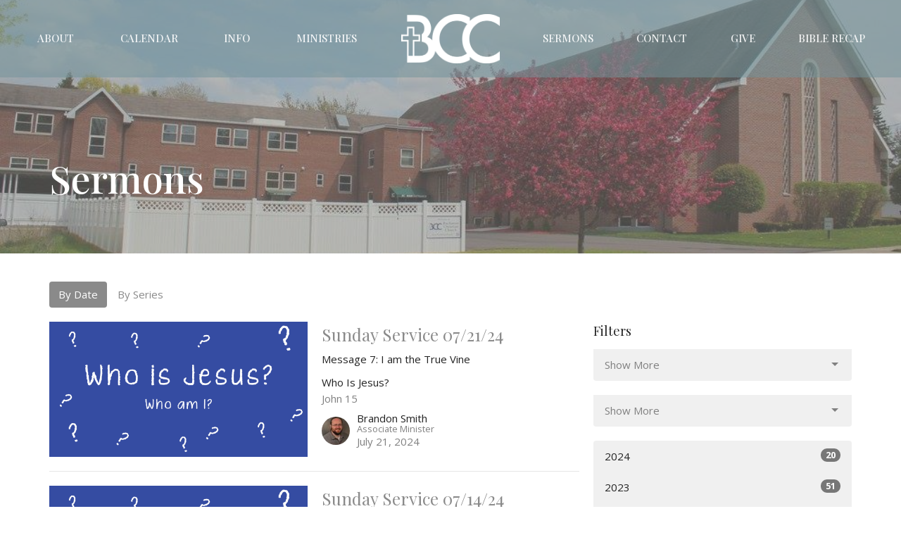

--- FILE ---
content_type: text/html; charset=utf-8
request_url: https://buchanan.church/podcasts/media?speaker=7
body_size: 43514
content:
<!DOCTYPE html>
<html lang="en">
  <head>
  <meta charset="UTF-8">
  <meta content="IE=edge,chrome=1" http-equiv="X-UA-Compatible"/>
  <meta content="width=device-width, initial-scale=1.0" name="viewport"/>
  <meta content="Buchanan Christian Church" name="author"/>
  <title>
    Sermons | Buchanan Christian Church
  </title>
  
  
    <meta name="robots" content="index,follow" />
  
  
  <link href="https://dq5pwpg1q8ru0.cloudfront.net/2022/12/07/13/59/31/bd9f3be6-48a1-4324-a4b6-8dd6232be443/tithely.png" rel="shortcut icon" type="image/x-icon" />
  <meta name="csrf-param" content="authenticity_token" />
<meta name="csrf-token" content="8dndgF91CKXpP92vM0Nta8lnvHtaYJA+zSZTT6x5mTrpQCxwuBDWHg/qoRXDe+PjT4Uzm8KJHwAMm5+ejUQQcA==" />

  <link rel="preconnect" href="https://fonts.gstatic.com/" crossorigin>
  <link rel="preload" href="/fonts/fontawesome/webfont.woff?v=3.2.1" as="font" type="font/woff" crossorigin>

  <link rel="stylesheet" media="all" href="/themes/stylesheet.css?timestamp=2026-01-18+17%3A25%3A54+-0500" />
  <link rel="stylesheet" media="print" href="https://dq5pwpg1q8ru0.cloudfront.net/assets/print-c1b49d74baf454d41a08041bb7881e34979fe0b297fba593578d70ec8cc515fd.css" />

	<link href="https://fonts.googleapis.com/css?family=Playfair+Display:regular,500,600,700,800,900,italic,500italic,600italic,700italic,800italic,900italic|Open+Sans:300,300italic,regular,italic,600,600italic,700,700italic,800,800italic&amp;display=swap" rel="stylesheet" type="text/css" async="async" />
  

  <script src="https://dq5pwpg1q8ru0.cloudfront.net/assets/application-baedfe927b756976bd996cb2c71963c5d82c94e444650affbb4162574b24b761.js"></script>
  <script src="https://dq5pwpg1q8ru0.cloudfront.net/packs/js/application-48235911dc1b5b550236.js"></script>
  <script src="https://cdnjs.cloudflare.com/ajax/libs/handlebars.js/4.7.7/handlebars.min.js" defer="defer"></script>


  <!--[if lt IE 9]>
  <script src="https://dq5pwpg1q8ru0.cloudfront.net/javascripts/html5shiv.js"></script>
  <script src="https://dq5pwpg1q8ru0.cloudfront.net/javascripts/respond.min.js"></script>
  <![endif]-->



      <!-- Global site tag (gtag.js) - Google Analytics -->
      <script async src="https://www.googletagmanager.com/gtag/js?id=G-JN723EYX0R"></script>
      <script>
        window.dataLayer = window.dataLayer || [];
        function gtag(){dataLayer.push(arguments);}
        gtag('js', new Date());

        gtag('config', 'G-JN723EYX0R');
      </script>

  


</head>

  <body class="body_sermons_index body_media_page   sermons-index   relative d-flex flex-column">
      <div class="d-flex ">
        <div class="site-content-container">
    

  <div class="system">
  </div>

  <div id="top-menus-container">
    <div id="top-menus">
  <div id="alert-container">
  </div>


  <div class="js-menus pos pos-t-0 pos-l-0 w-100 z-index-1 js-main-menu-opaque  bg-none z-index-navbar">
    
    <div id="main-menu-container">
      
<nav id="main_menu" class="relative main-menu-newbury bg-primary bg-none p-2 p-md-3">
  <div class="bg-primary pos pos-cover js-main-menu-background-opacity" style="opacity:0.53;"></div>
  <div class="relative d-flex d-block hidden-lg justify-content-center w-100">
    
      
      <a class="main-menu-logo main-menu-newbury-logo my-auto flex-shrink-0" href="/">
        <img alt="Buchanan Christian Church" class="logo-size-default" src="https://dq5pwpg1q8ru0.cloudfront.net/2023/01/12/07/35/37/6fb83c5b-3eb7-4f39-9f25-a9842892c669/BCC%20logo%20white.png" />
</a>



      <button type="button" class="btn bg-none p-1 border-0 pos pos-r-0 pos-middle collapsed pr-0" data-toggle="collapse" data-target="#main_menu_collapse" aria-expanded="false">
    <span class="sr-only">Toggle navigation</span>
    <span class="svg-link">
      <svg xmlns="http://www.w3.org/2000/svg" height="24" viewBox="0 0 24 24" width="24">
    <path d="M0 0h24v24H0z" fill="none"></path>
    <path d="M3 18h18v-2H3v2zm0-5h18v-2H3v2zm0-7v2h18V6H3z"></path>
</svg>
 Menu
    </span>
  </button>

  </div>

  <div class="collapse main-menu-collapse-lg text-center" id="main_menu_collapse">


        <ul class="main-menu-list main-menu-newbury-list ">
            
  <li class="menu-item hover-underline-left">
      <a class="menu-link " href="/about">About</a>
  </li>


            
  <li class="menu-item hover-underline-left">
      <a class="menu-link " href="/calendar">Calendar</a>
  </li>


            
  <li class="menu-item hover-underline-left">
      <a class="menu-link " href="/pages/information-announcements">Info</a>
  </li>


            
  <li class="menu-item hover-underline-left">
      <a class="menu-link " href="/ministries">Ministries</a>
  </li>


        </ul>
        <div class="main-menu-elkhorn-logo-container  hidden-xs hidden-sm hidden-md px-4">
          
      
      <a class="main-menu-logo main-menu-newbury-logo " href="/">
        <img alt="Buchanan Christian Church" class="logo-size-default" src="https://dq5pwpg1q8ru0.cloudfront.net/2023/01/12/07/35/37/6fb83c5b-3eb7-4f39-9f25-a9842892c669/BCC%20logo%20white.png" />
</a>


        </div>
        <ul class="main-menu-list main-menu-newbury-list ">
            
  <li class="menu-item hover-underline-left">
      <a class="menu-link " href="/live">Sermons</a>
  </li>


            
  <li class="menu-item hover-underline-left">
      <a class="menu-link " href="/contact">Contact</a>
  </li>


            
  <li class="menu-item hover-underline-left">
      <a class="menu-link " href="/give">Give</a>
  </li>


            
  <li class="menu-item hover-underline-left">
      <a class="menu-link " href="/pages/bible-recap">Bible Recap</a>
  </li>


        </ul>
  </div>
</nav>

    </div>
  </div>
</div>

  </div>

  <div id="header-container" class="relative">
    <div id="header" class="header-goodsoil relative  d-flex py-3 py-md-5 bg-cover bg-none logo-offset-default bg-secondary" style="background-image:url(&#39;https://dq5pwpg1q8ru0.cloudfront.net/2023/02/03/07/19/22/96471d09-a4bb-48cb-b503-5379a824100a/272568260_304660188366867_5988636886268962366_n.jpg&#39;); background-position: center; min-height: 50vh;">
  
  

<div id="page-header-overlay" class="bg-secondary pos pos-cover" style="opacity:0.5;" data-header-opacity="0.5"></div>

    <div class="container relative d-flex flex-column mt-5">
      
      <div class="my-auto">
        <div class="d-md-flex ">
          <div>
            <div class="relative d-inline-block break-word">
              <h1 class="header-heading ">
                    Sermons
              </h1>
            </div>
          </div>
          <div class="d-flex ml-md-auto">
            <div class="row">
              <div class="col-xs-12">
                
              </div>
              <div class="col-xs-12">
                

              </div>
            </div>
          </div>
        </div>
      </div>
      
    </div>
  
  
  <!--<div class="pos pos-b-1 pos-l-1">
    <button class="js-play-video-button p-2 bg-none border-0 d-none" style="opacity: 0.5;">
    </button>
    <button class="js-pause-video-button p-2 bg-none border-0 d-none" style="opacity: 0.5;">
    </button>
    <div class="js-loading-video-button">
      <div class="d-flex p-2" style="opacity: 0.5;">
      </div>
    </div>
  </div>-->

</div>


  </div>

  <main role="main" class="content flex-grow-1 Sermons media_page clearfix m-0 p-0">
    <link rel="alternate" type="application/rss+xml" title="RSS" href="https://buchanan.church/podcasts/media" />




  

<div>
    <div id="top-blocks-wrapper">
      
    </div>

    <div id="page_content" class="relative my-5">
      <div class="container">
        

  <ul class="nav nav-pills mb-3">
    <li class="active">
      <a href="/podcasts/media">
         By Date
</a>    </li>
    <li class="">
      <a href="/podcasts/media/series">
         By Series
</a>    </li>
  </ul>

  <div id="media_anchor" class="row">
    <div class="col-sm-8">
      <div class="relative mb-3 border-bottom pb-3">
  <a class="row d-sm-flex" href="/media/2024-07-21-sunday-service-07-21-24">
      <div class="col-sm-6">

          <img alt="Sunday Service 07/21/24" loading="lazy" src="https://dq5pwpg1q8ru0.cloudfront.net/2024/08/11/14/43/27/0d80a8f3-6736-4b70-a55c-e6599b3ee444/title.png" />
      </div>

    <div class="d-flex flex-column col-sm-6">

      <h2 class="h3 mt-0 mb-1" title="Sunday Service 07/21/24">Sunday Service 07/21/24</h2>
         <div class="text-body mb-2">Message 7: I am the True Vine</div>
        <div class="text-body">Who Is Jesus?</div>

        <div class="text-muted">John 15</div>

          <div class="d-flex flex-column mt-auto mb-2">
        <div class="d-flex align-items-center">
    <img alt="Brandon Smith" width="40" height="40" class="pull-left mr-2 rounded-circle" loading="lazy" src="https://dq5pwpg1q8ru0.cloudfront.net/2023/02/27/07/06/49/40193baf-50ab-4b93-806a-56ce84c61d56/image_50430465.JPG" />
  <div>
      <div class="text-body line-height-2">Brandon Smith</div>
        <div class="small text-muted line-height-2">Associate Minister</div>
    <div class="text-muted">July 21, 2024</div>
  </div>
</div>


      </div>
    </div>
</a>
</div>
<div class="relative mb-3 border-bottom pb-3">
  <a class="row d-sm-flex" href="/media/2024-07-14-sunday-service-07-14-24">
      <div class="col-sm-6">

          <img alt="Sunday Service 07/14/24" loading="lazy" src="https://dq5pwpg1q8ru0.cloudfront.net/2024/07/17/13/33/51/64e76803-0c60-44bd-8dea-03a3ac43b568/title.png" />
      </div>

    <div class="d-flex flex-column col-sm-6">

      <h2 class="h3 mt-0 mb-1" title="Sunday Service 07/14/24">Sunday Service 07/14/24</h2>
         <div class="text-body mb-2">Message 6: I am the Way / Truth</div>
        <div class="text-body">Who Is Jesus?</div>


          <div class="d-flex flex-column mt-auto mb-2">
        <div class="d-flex align-items-center">
    <img alt="Brandon Smith" width="40" height="40" class="pull-left mr-2 rounded-circle" loading="lazy" src="https://dq5pwpg1q8ru0.cloudfront.net/2023/02/27/07/06/49/40193baf-50ab-4b93-806a-56ce84c61d56/image_50430465.JPG" />
  <div>
      <div class="text-body line-height-2">Brandon Smith</div>
        <div class="small text-muted line-height-2">Associate Minister</div>
    <div class="text-muted">July 14, 2024</div>
  </div>
</div>


          <svg xmlns="http://www.w3.org/2000/svg" width="24" height="24" viewBox="0 0 24 24" class="ml-auto text-muted">
    <path d="M18 3v2h-2V3H8v2H6V3H4v18h2v-2h2v2h8v-2h2v2h2V3h-2zM8 17H6v-2h2v2zm0-4H6v-2h2v2zm0-4H6V7h2v2zm10 8h-2v-2h2v2zm0-4h-2v-2h2v2zm0-4h-2V7h2v2z"></path>
    <path d="M0 0h24v24H0z" fill="none"></path>
</svg>

      </div>
    </div>
</a>
</div>
<div class="relative mb-3 border-bottom pb-3">
  <a class="row d-sm-flex" href="/media/2024-07-07-sunday-service-07-07-24">
      <div class="col-sm-6">

          <img alt="Sunday Service 07/07/24" loading="lazy" src="https://dq5pwpg1q8ru0.cloudfront.net/2024/07/17/13/32/41/11834373-16ae-49f4-aaab-043cd363a309/title.png" />
      </div>

    <div class="d-flex flex-column col-sm-6">

      <h2 class="h3 mt-0 mb-1" title="Sunday Service 07/07/24">Sunday Service 07/07/24</h2>
         <div class="text-body mb-2">Message 5: I am the Resurrection / Life</div>
        <div class="text-body">Who Is Jesus?</div>


          <div class="d-flex flex-column mt-auto mb-2">
        <div class="d-flex align-items-center">
    <img alt="Brandon Smith" width="40" height="40" class="pull-left mr-2 rounded-circle" loading="lazy" src="https://dq5pwpg1q8ru0.cloudfront.net/2023/02/27/07/06/49/40193baf-50ab-4b93-806a-56ce84c61d56/image_50430465.JPG" />
  <div>
      <div class="text-body line-height-2">Brandon Smith</div>
        <div class="small text-muted line-height-2">Associate Minister</div>
    <div class="text-muted">July  7, 2024</div>
  </div>
</div>


          <svg xmlns="http://www.w3.org/2000/svg" width="24" height="24" viewBox="0 0 24 24" class="ml-auto text-muted">
    <path d="M18 3v2h-2V3H8v2H6V3H4v18h2v-2h2v2h8v-2h2v2h2V3h-2zM8 17H6v-2h2v2zm0-4H6v-2h2v2zm0-4H6V7h2v2zm10 8h-2v-2h2v2zm0-4h-2v-2h2v2zm0-4h-2V7h2v2z"></path>
    <path d="M0 0h24v24H0z" fill="none"></path>
</svg>

      </div>
    </div>
</a>
</div>
<div class="relative mb-3 border-bottom pb-3">
  <a class="row d-sm-flex" href="/media/2024-06-30-sunday-service-06-30-24">
      <div class="col-sm-6">

          <img alt="Sunday Service 06/30/24" loading="lazy" src="https://dq5pwpg1q8ru0.cloudfront.net/2024/07/17/13/31/26/0c3a567b-c623-480b-a920-2d576132cfd2/title.png" />
      </div>

    <div class="d-flex flex-column col-sm-6">

      <h2 class="h3 mt-0 mb-1" title="Sunday Service 06/30/24">Sunday Service 06/30/24</h2>
         <div class="text-body mb-2">Message 4: I am the Good Shepherd / Door</div>
        <div class="text-body">Who Is Jesus?</div>


          <div class="d-flex flex-column mt-auto mb-2">
        <div class="d-flex align-items-center">
    <img alt="Brandon Smith" width="40" height="40" class="pull-left mr-2 rounded-circle" loading="lazy" src="https://dq5pwpg1q8ru0.cloudfront.net/2023/02/27/07/06/49/40193baf-50ab-4b93-806a-56ce84c61d56/image_50430465.JPG" />
  <div>
      <div class="text-body line-height-2">Brandon Smith</div>
        <div class="small text-muted line-height-2">Associate Minister</div>
    <div class="text-muted">June 30, 2024</div>
  </div>
</div>


          <svg xmlns="http://www.w3.org/2000/svg" width="24" height="24" viewBox="0 0 24 24" class="ml-auto text-muted">
    <path d="M18 3v2h-2V3H8v2H6V3H4v18h2v-2h2v2h8v-2h2v2h2V3h-2zM8 17H6v-2h2v2zm0-4H6v-2h2v2zm0-4H6V7h2v2zm10 8h-2v-2h2v2zm0-4h-2v-2h2v2zm0-4h-2V7h2v2z"></path>
    <path d="M0 0h24v24H0z" fill="none"></path>
</svg>

      </div>
    </div>
</a>
</div>
<div class="relative mb-3 border-bottom pb-3">
  <a class="row d-sm-flex" href="/media/2024-06-23-sunday-service-06-23-24">
      <div class="col-sm-6">

          <img alt="Sunday Service 06/23/24" loading="lazy" src="https://dq5pwpg1q8ru0.cloudfront.net/2024/07/17/13/29/50/f8c7b719-7d6c-4e7f-bcf5-fbe7dfc562fc/title.png" />
      </div>

    <div class="d-flex flex-column col-sm-6">

      <h2 class="h3 mt-0 mb-1" title="Sunday Service 06/23/24">Sunday Service 06/23/24</h2>
         <div class="text-body mb-2">Message 3: I am the Light of the World</div>
        <div class="text-body">Who Is Jesus?</div>


          <div class="d-flex flex-column mt-auto mb-2">
        <div class="d-flex align-items-center">
    <img alt="Brandon Smith" width="40" height="40" class="pull-left mr-2 rounded-circle" loading="lazy" src="https://dq5pwpg1q8ru0.cloudfront.net/2023/02/27/07/06/49/40193baf-50ab-4b93-806a-56ce84c61d56/image_50430465.JPG" />
  <div>
      <div class="text-body line-height-2">Brandon Smith</div>
        <div class="small text-muted line-height-2">Associate Minister</div>
    <div class="text-muted">June 23, 2024</div>
  </div>
</div>


          <svg xmlns="http://www.w3.org/2000/svg" width="24" height="24" viewBox="0 0 24 24" class="ml-auto text-muted">
    <path d="M18 3v2h-2V3H8v2H6V3H4v18h2v-2h2v2h8v-2h2v2h2V3h-2zM8 17H6v-2h2v2zm0-4H6v-2h2v2zm0-4H6V7h2v2zm10 8h-2v-2h2v2zm0-4h-2v-2h2v2zm0-4h-2V7h2v2z"></path>
    <path d="M0 0h24v24H0z" fill="none"></path>
</svg>

      </div>
    </div>
</a>
</div>
<div class="relative mb-3 border-bottom pb-3">
  <a class="row d-sm-flex" href="/media/2024-06-09-sunday-service-06-09-24">
      <div class="col-sm-6">

          <img alt="Sunday Service 06/09/24" loading="lazy" src="https://dq5pwpg1q8ru0.cloudfront.net/2024/06/11/15/12/08/b299c8cb-c376-419f-9704-0fbcc2eb130c/title.png" />
      </div>

    <div class="d-flex flex-column col-sm-6">

      <h2 class="h3 mt-0 mb-1" title="Sunday Service 06/09/24">Sunday Service 06/09/24</h2>
         <div class="text-body mb-2">Message 2: I am the Bread of Life</div>
        <div class="text-body">Who Is Jesus?</div>

        <div class="text-muted">John 6</div>

          <div class="d-flex flex-column mt-auto mb-2">
        <div class="d-flex align-items-center">
    <img alt="Brandon Smith" width="40" height="40" class="pull-left mr-2 rounded-circle" loading="lazy" src="https://dq5pwpg1q8ru0.cloudfront.net/2023/02/27/07/06/49/40193baf-50ab-4b93-806a-56ce84c61d56/image_50430465.JPG" />
  <div>
      <div class="text-body line-height-2">Brandon Smith</div>
        <div class="small text-muted line-height-2">Associate Minister</div>
    <div class="text-muted">June  9, 2024</div>
  </div>
</div>


          <svg xmlns="http://www.w3.org/2000/svg" width="24" height="24" viewBox="0 0 24 24" class="ml-auto text-muted">
    <path d="M18 3v2h-2V3H8v2H6V3H4v18h2v-2h2v2h8v-2h2v2h2V3h-2zM8 17H6v-2h2v2zm0-4H6v-2h2v2zm0-4H6V7h2v2zm10 8h-2v-2h2v2zm0-4h-2v-2h2v2zm0-4h-2V7h2v2z"></path>
    <path d="M0 0h24v24H0z" fill="none"></path>
</svg>

      </div>
    </div>
</a>
</div>
<div class="relative mb-3 border-bottom pb-3">
  <a class="row d-sm-flex" href="/media/2024-06-02-sunday-service-06-02-24">
      <div class="col-sm-6">

          <img alt="Sunday Service 06/02/24" loading="lazy" src="https://dq5pwpg1q8ru0.cloudfront.net/2024/06/11/15/12/25/ac118713-435f-4f20-88dd-0b2c1b4e80cc/title.png" />
      </div>

    <div class="d-flex flex-column col-sm-6">

      <h2 class="h3 mt-0 mb-1" title="Sunday Service 06/02/24">Sunday Service 06/02/24</h2>
         <div class="text-body mb-2">Message 1: Jesus is I AM</div>
        <div class="text-body">Who Is Jesus?</div>

        <div class="text-muted">John 8</div>

          <div class="d-flex flex-column mt-auto mb-2">
        <div class="d-flex align-items-center">
    <img alt="Brandon Smith" width="40" height="40" class="pull-left mr-2 rounded-circle" loading="lazy" src="https://dq5pwpg1q8ru0.cloudfront.net/2023/02/27/07/06/49/40193baf-50ab-4b93-806a-56ce84c61d56/image_50430465.JPG" />
  <div>
      <div class="text-body line-height-2">Brandon Smith</div>
        <div class="small text-muted line-height-2">Associate Minister</div>
    <div class="text-muted">June  2, 2024</div>
  </div>
</div>


          <svg xmlns="http://www.w3.org/2000/svg" width="24" height="24" viewBox="0 0 24 24" class="ml-auto text-muted">
    <path d="M18 3v2h-2V3H8v2H6V3H4v18h2v-2h2v2h8v-2h2v2h2V3h-2zM8 17H6v-2h2v2zm0-4H6v-2h2v2zm0-4H6V7h2v2zm10 8h-2v-2h2v2zm0-4h-2v-2h2v2zm0-4h-2V7h2v2z"></path>
    <path d="M0 0h24v24H0z" fill="none"></path>
</svg>

      </div>
    </div>
</a>
</div>
<div class="relative mb-3 border-bottom pb-3">
  <a class="row d-sm-flex" href="/media/2023-11-19-sunday-service-11-19-23">
      <div class="col-sm-6">

          <img alt="Sunday Service 11/19/23" loading="lazy" src="https://dq5pwpg1q8ru0.cloudfront.net/2023/11/28/14/02/53/8626e9a5-dd8c-4cc4-9cdc-f08b64f25ef3/272520143_304660185033534_192278991339180770_n.png" />
      </div>

    <div class="d-flex flex-column col-sm-6">

      <h2 class="h3 mt-0 mb-1" title="Sunday Service 11/19/23">Sunday Service 11/19/23</h2>
         <div class="text-body mb-2">Live</div>

        <div class="text-muted">Philippians 1:21-27</div>

          <div class="d-flex flex-column mt-auto mb-2">
        <div class="d-flex align-items-center">
    <img alt="Brandon Smith" width="40" height="40" class="pull-left mr-2 rounded-circle" loading="lazy" src="https://dq5pwpg1q8ru0.cloudfront.net/2023/02/27/07/06/49/40193baf-50ab-4b93-806a-56ce84c61d56/image_50430465.JPG" />
  <div>
      <div class="text-body line-height-2">Brandon Smith</div>
        <div class="small text-muted line-height-2">Associate Minister</div>
    <div class="text-muted">November 19, 2023</div>
  </div>
</div>


          <svg xmlns="http://www.w3.org/2000/svg" width="24" height="24" viewBox="0 0 24 24" class="ml-auto text-muted">
    <path d="M18 3v2h-2V3H8v2H6V3H4v18h2v-2h2v2h8v-2h2v2h2V3h-2zM8 17H6v-2h2v2zm0-4H6v-2h2v2zm0-4H6V7h2v2zm10 8h-2v-2h2v2zm0-4h-2v-2h2v2zm0-4h-2V7h2v2z"></path>
    <path d="M0 0h24v24H0z" fill="none"></path>
</svg>

      </div>
    </div>
</a>
</div>
<div class="relative mb-3 border-bottom pb-3">
  <a class="row d-sm-flex" href="/media/2023-10-22-sunday-service-10-22-23">
      <div class="col-sm-6">

          <img alt="Sunday Service 10/22/23" loading="lazy" src="https://dq5pwpg1q8ru0.cloudfront.net/2023/11/28/13/56/02/381a6bda-2b32-461f-b2e2-e347551db00f/272520143_304660185033534_192278991339180770_n.png" />
      </div>

    <div class="d-flex flex-column col-sm-6">

      <h2 class="h3 mt-0 mb-1" title="Sunday Service 10/22/23">Sunday Service 10/22/23</h2>
         <div class="text-body mb-2">The Blind Leading the Blind</div>

        <div class="text-muted">John 9</div>

          <div class="d-flex flex-column mt-auto mb-2">
        <div class="d-flex align-items-center">
    <img alt="Brandon Smith" width="40" height="40" class="pull-left mr-2 rounded-circle" loading="lazy" src="https://dq5pwpg1q8ru0.cloudfront.net/2023/02/27/07/06/49/40193baf-50ab-4b93-806a-56ce84c61d56/image_50430465.JPG" />
  <div>
      <div class="text-body line-height-2">Brandon Smith</div>
        <div class="small text-muted line-height-2">Associate Minister</div>
    <div class="text-muted">October 22, 2023</div>
  </div>
</div>


          <svg xmlns="http://www.w3.org/2000/svg" width="24" height="24" viewBox="0 0 24 24" class="ml-auto text-muted">
    <path d="M18 3v2h-2V3H8v2H6V3H4v18h2v-2h2v2h8v-2h2v2h2V3h-2zM8 17H6v-2h2v2zm0-4H6v-2h2v2zm0-4H6V7h2v2zm10 8h-2v-2h2v2zm0-4h-2v-2h2v2zm0-4h-2V7h2v2z"></path>
    <path d="M0 0h24v24H0z" fill="none"></path>
</svg>

      </div>
    </div>
</a>
</div>
<div class="relative mb-3 border-bottom pb-3">
  <a class="row d-sm-flex" href="/media/2023-08-06-sunday-service-08-06-23">
      <div class="col-sm-6">

          <img alt="Sunday Service 08/06/23" loading="lazy" src="https://dq5pwpg1q8ru0.cloudfront.net/2023/09/14/10/40/40/684e2bc0-fae6-49fd-bfa3-3e690b2e023c/Logo%20Secondary.jpg" />
      </div>

    <div class="d-flex flex-column col-sm-6">

      <h2 class="h3 mt-0 mb-1" title="Sunday Service 08/06/23">Sunday Service 08/06/23</h2>
         <div class="text-body mb-2">VBS Sunday - Hero Hotline</div>

        <div class="text-muted">Luke 5, John 1, and Matthew 28</div>

          <div class="d-flex flex-column mt-auto mb-2">
        <div class="d-flex align-items-center">
    <img alt="Brandon Smith" width="40" height="40" class="pull-left mr-2 rounded-circle" loading="lazy" src="https://dq5pwpg1q8ru0.cloudfront.net/2023/02/27/07/06/49/40193baf-50ab-4b93-806a-56ce84c61d56/image_50430465.JPG" />
  <div>
      <div class="text-body line-height-2">Brandon Smith</div>
        <div class="small text-muted line-height-2">Associate Minister</div>
    <div class="text-muted">August  6, 2023</div>
  </div>
</div>


          <svg xmlns="http://www.w3.org/2000/svg" width="24" height="24" viewBox="0 0 24 24" class="ml-auto text-muted">
    <path d="M18 3v2h-2V3H8v2H6V3H4v18h2v-2h2v2h8v-2h2v2h2V3h-2zM8 17H6v-2h2v2zm0-4H6v-2h2v2zm0-4H6V7h2v2zm10 8h-2v-2h2v2zm0-4h-2v-2h2v2zm0-4h-2V7h2v2z"></path>
    <path d="M0 0h24v24H0z" fill="none"></path>
</svg>

      </div>
    </div>
</a>
</div>


        <div role="navigation" aria-label="Pagination" class="pagination"><ul class="pagination"><li class="prev previous_page disabled"><a href="#">←</a></li> <li class="active"><a href="/podcasts/media?page=1&amp;speaker=7#media_anchor">1</a></li> <li><a rel="next" href="/podcasts/media?page=2&amp;speaker=7#media_anchor">2</a></li> <li class="next next_page "><a rel="next" href="/podcasts/media?page=2&amp;speaker=7#media_anchor">→</a></li></ul></div>
    </div>

    <div class="col-sm-4 media-sidebar">
      

  <div class="sidebar-sermons-series">
    <h2 class="mt-0 h4">Filters</h2>
    <div class="list-group">
        <div id='earlier-series' class="collapse list-group">
            <a class=" list-group-item" href="/podcasts/media/series/who-is-jesus">
              Who Is Jesus?
</a>            <a class=" list-group-item" href="/podcasts/media/series/sojourners-and-exiles-following-jesus-through-1st-peter">
              Sojourners and Exiles - Followin...
</a>            <a class=" list-group-item" href="/podcasts/media/series/glorymakers">
              GloryMakers
</a>            <a class=" list-group-item" href="/podcasts/media/series/easter">
              Easter
</a>            <a class=" list-group-item" href="/podcasts/media/series/jesus-and-the-christmas-carols">
              Jesus and the Christmas Carols
</a>            <a class=" list-group-item" href="/podcasts/media/series/1-thessalonians">
              1 Thessalonians
</a>            <a class=" list-group-item" href="/podcasts/media/series/psalm-27">
              Psalm 27
</a>            <a class=" list-group-item" href="/podcasts/media/series/beyond-the-walls">
              Beyond the Walls
</a>            <a class=" list-group-item" href="/podcasts/media/series/why-believe">
              Why Believe?
</a>            <a class=" list-group-item" href="/podcasts/media/series/knowing-god-through-isaiah">
              Knowing God Through Isaiah
</a>            <a class=" list-group-item" href="/podcasts/media/series/we-believe">
              We Believe
</a>            <a class=" list-group-item" href="/podcasts/media/series/generation-to-generation">
              Generation to Generation
</a>            <a class=" list-group-item" href="/podcasts/media/series/our-spirit-empowered-kingdom-ministry">
              Our Spirit-Empowered Kingdom Min...
</a>            <a class=" list-group-item" href="/podcasts/media/series/jesus-spirit-empowered-kingdom-ministry">
              Jesus&#39; Spirit-Empowered Kingdom ...
</a>            <a class=" list-group-item" href="/podcasts/media/series/advent-2022">
              Advent 2022
</a>            <a class=" list-group-item" href="/podcasts/media/series/psalm-119-a-spirituality-of-the-word-of-god">
              Psalm 119 - A Spirituality of th...
</a>        </div>
        <a class="js-view-all-toggle list-group-item" data-toggle="collapse" href="#earlier-series">
          <div class="js-show-more d-flex align-items-center text-muted">
            Show More <svg xmlns="http://www.w3.org/2000/svg" height="20" viewBox="0 0 20 20" width="20" class="inline-svg ml-auto">
    <path d="M7 7l5 5 5-5z"></path>
    <path d="M0 0h20v20H0z" fill="none"></path>
</svg>

          </div>
          <div class="js-show-less d-flex align-items-center text-muted" style="display: none;">
            Show Less <svg xmlns="http://www.w3.org/2000/svg" height="20" viewBox="0 0 20 20" width="20" class="inline-svg ml-auto rotate-180">
    <path d="M7 7l5 5 5-5z"></path>
    <path d="M0 0h20v20H0z" fill="none"></path>
</svg>

          </div>
</a>    </div>
  </div>

  <div class="sidebar-sermons-speakers">
    <div class="list-group">
        <div id='earlier-speakers' class="collapse list-group">
            <a class=" list-group-item" href="/podcasts/media?speaker=8">
              Nathan Babcock
              <span class="badge">51</span>
</a>            <a class="active list-group-item" href="/podcasts/media?speaker=7">
              Brandon Smith
              <span class="badge">13</span>
</a>            <a class=" list-group-item" href="/podcasts/media?speaker=0">
              Guest Speaker
              <span class="badge">11</span>
</a>        </div>
        <a class="js-view-all-toggle list-group-item" data-toggle="collapse" href="#earlier-speakers">
          <div class="js-show-more d-flex align-items-center text-muted">
            Show More <svg xmlns="http://www.w3.org/2000/svg" height="20" viewBox="0 0 20 20" width="20" class="inline-svg ml-auto">
    <path d="M7 7l5 5 5-5z"></path>
    <path d="M0 0h20v20H0z" fill="none"></path>
</svg>

          </div>
          <div class="js-show-less d-flex align-items-center text-muted" style="display: none;">
            Show Less <svg xmlns="http://www.w3.org/2000/svg" height="20" viewBox="0 0 20 20" width="20" class="inline-svg ml-auto rotate-180">
    <path d="M7 7l5 5 5-5z"></path>
    <path d="M0 0h20v20H0z" fill="none"></path>
</svg>

          </div>
</a>    </div>
  </div>

  <div class="sidebar-sermons-date">
    <div class="list-group" id='by-year'>
        <a data-parent="#by-year" data-toggle="collapse" class="list-group-item" href="#year2024">
          2024
          <span class="badge">20</span>
</a>        <div id="year2024" class="collapse list-group">
            <a class="list-group-item" href="/podcasts/media?month=Jan&amp;year=2024">
              Jan
              <span class="badge">1</span>
</a>            <a class="list-group-item" href="/podcasts/media?month=Mar&amp;year=2024">
              Mar
              <span class="badge">1</span>
</a>            <a class="list-group-item" href="/podcasts/media?month=Apr&amp;year=2024">
              Apr
              <span class="badge">4</span>
</a>            <a class="list-group-item" href="/podcasts/media?month=May&amp;year=2024">
              May
              <span class="badge">3</span>
</a>            <a class="list-group-item" href="/podcasts/media?month=Jun&amp;year=2024">
              Jun
              <span class="badge">5</span>
</a>            <a class="list-group-item" href="/podcasts/media?month=Jul&amp;year=2024">
              Jul
              <span class="badge">4</span>
</a>            <a class="list-group-item" href="/podcasts/media?month=Aug&amp;year=2024">
              Aug
              <span class="badge">2</span>
</a></div>        <a data-parent="#by-year" data-toggle="collapse" class="list-group-item" href="#year2023">
          2023
          <span class="badge">51</span>
</a>        <div id="year2023" class="collapse list-group">
            <a class="list-group-item" href="/podcasts/media?month=Jan&amp;year=2023">
              Jan
              <span class="badge">5</span>
</a>            <a class="list-group-item" href="/podcasts/media?month=Feb&amp;year=2023">
              Feb
              <span class="badge">4</span>
</a>            <a class="list-group-item" href="/podcasts/media?month=Mar&amp;year=2023">
              Mar
              <span class="badge">4</span>
</a>            <a class="list-group-item" href="/podcasts/media?month=Apr&amp;year=2023">
              Apr
              <span class="badge">5</span>
</a>            <a class="list-group-item" href="/podcasts/media?month=May&amp;year=2023">
              May
              <span class="badge">3</span>
</a>            <a class="list-group-item" href="/podcasts/media?month=Jun&amp;year=2023">
              Jun
              <span class="badge">4</span>
</a>            <a class="list-group-item" href="/podcasts/media?month=Jul&amp;year=2023">
              Jul
              <span class="badge">5</span>
</a>            <a class="list-group-item" href="/podcasts/media?month=Aug&amp;year=2023">
              Aug
              <span class="badge">4</span>
</a>            <a class="list-group-item" href="/podcasts/media?month=Sep&amp;year=2023">
              Sep
              <span class="badge">4</span>
</a>            <a class="list-group-item" href="/podcasts/media?month=Oct&amp;year=2023">
              Oct
              <span class="badge">5</span>
</a>            <a class="list-group-item" href="/podcasts/media?month=Nov&amp;year=2023">
              Nov
              <span class="badge">3</span>
</a>            <a class="list-group-item" href="/podcasts/media?month=Dec&amp;year=2023">
              Dec
              <span class="badge">5</span>
</a></div>        <a data-parent="#by-year" data-toggle="collapse" class="list-group-item" href="#year2022">
          2022
          <span class="badge">4</span>
</a>        <div id="year2022" class="collapse list-group">
            <a class="list-group-item" href="/podcasts/media?month=Dec&amp;year=2022">
              Dec
              <span class="badge">2</span>
</a>            <a class="list-group-item" href="/podcasts/media?month=Nov&amp;year=2022">
              Nov
              <span class="badge">2</span>
</a></div>      <a class="list-group-item" href="/podcasts/media">All</a>
    </div>
  </div>

    </div>
  </div>

      </div>
    </div>

  <div id="bottom-blocks-wrapper">
      
  </div>
</div>

  
  

<link rel="alternate" type="application/rss+xml" title="RSS" href="https://buchanan.church/podcasts/media.rss" />

  </main>


  <div class="footer footer-columns bg-none bg-primary ">
  <div class="bg-footer py-3" style=" min-height: 30vh;">
    <div class="bg-primary pos pos-cover" style="opacity:1.0;"></div>
    <div class="relative container">
      <div class="row d-sm-flex align-items-center flex-wrap my-4">
        <div class="col-sm-12">
          <div class="row">
            
  <div class="col-sm-3">
    <ul class="list-unstyled mb-0 ">
        <li class="mb-3">
            <h2 class="footer-heading ">Location</h2>
          <div class="footer-text">
            112 W 3rd St
              <br/>
              Buchanan, MI
              <br/>
              49107 
              <br/>
              <a target="_blank" href="https://www.google.ca/maps?q=Buchanan%20Christian%20Church,%20112%20W%203rd%20St,%20Buchanan,%2049107,%20MI">View on Google Maps</a>
          </div>
        </li>
    </ul>
  </div>

              <div class="col-sm-4">
                
  <div class="mb-3">
    <h2 class="footer-heading ">Contact</h2>

    <ul class="list-unstyled footer-text ">
        <li class="mt-1 d-sm-flex">
          <span class="footer-item-label mr-1"> Phone: </span><a href="tel:1-269-695-6621">269-695-6621</a>
        </li>

        <li class="mt-1 d-sm-flex">
          
          <span class="footer-item-label mr-1"><span class="translation_missing" title="translation missing: en.ui.email">Email</span>: </span><a encode="javascript" class="truncate" href="mailto:office@buchanan.church">office@buchanan.church</a>
        </li>
    </ul>
  </div>

              </div>
            

              
  <div class="col-sm-4">
    <h2 class="footer-heading ">Office Hours</h2>
    <div class="footer-text ">
      <p>Monday to Wednesday, 9AM - 1PM</p>
    </div>
  </div>

          </div>
        </div>
      </div>

        <hr>
      <div class="d-sm-flex row flex-wrap">
        <div class="col-sm-12">
          <div class="row d-sm-flex flex-wrap">
                <div class="col-sm-3 mb-5">
                  

                  
  <div class=''>
    <h2 class="d-none"></h2>
    <ul class='footer-menu list-unstyled'>
    </ul>
  </div>

                </div>
              

              
          </div>
        </div>
      </div>
      <div class="row d-sm-flex align-items-center text-center">
          

  <div class="col-mb-6 mb-5 mt-5 mt-sm-0 my-auto">
    <h2 class="footer-heading ">&nbsp;</h2>
    <ul class="list-unstyled d-flex flex-wrap ">
      
  <li class="social-icon-list-item list-mr-2 mb-2 rounded-sm overflow-hidden d-flex">
    <a class="svg-link social-icon-link" target="_blank" href="https://www.facebook.com/BuchananCC/">
      <svg xmlns="http://www.w3.org/2000/svg" xmlns:xlink="http://www.w3.org/1999/xlink" x="0px" y="0px" width="24" height="24" viewBox="0 0 24 24" style="enable-background:new 0 0 24 24;" xml:space="preserve" class="social-icon-svg footer-social-icon"><title>Facebook Icon</title>
<path d="M24,0v24H0V0H24z M20,2.7h-3.3c-2.5,0-4.7,2.1-4.7,4.7v3.3H9.3v4H12V24h4v-9.3h4v-4h-4V8c0-0.8,0.5-1.3,1.3-1.3H20V2.7z"></path>
</svg>

</a>  </li>
  <li class="social-icon-list-item list-mr-2 mb-2 rounded-sm overflow-hidden d-flex">
    <a class="svg-link social-icon-link" target="_blank" href="https://www.youtube.com/@buchananchristianchurch4863">
      <svg xmlns="http://www.w3.org/2000/svg" xmlns:xlink="http://www.w3.org/1999/xlink" x="0px" y="0px" width="24" height="24" viewBox="0 0 24 24" style="enable-background:new 0 0 24 24;" xml:space="preserve" class="social-icon-svg footer-social-icon"><title>Youtube Icon</title>
<polygon points="10.7,9.1 14.5,12 10.7,14.9 "></polygon>
<path d="M24,0H0v24h24.1L24,0z M18.8,18.4c-0.5,0.1-3.6,0.3-6.8,0.3s-6.3,0-6.8-0.3C3.9,18,3.5,15.1,3.5,12s0.4-6,1.7-6.4  C5.7,5.3,8.9,5.2,12,5.2s6.3,0.1,6.8,0.3c1.3,0.4,1.7,3.3,1.7,6.4C20.4,15.1,20.1,18,18.8,18.4z"></path>
</svg>

</a>  </li>

    </ul>
  </div>

          
      </div>
      <div class="d-sm-flex align-items-center">
        <div class="small text-center text-sm-left mb-3 mb-sm-0">
&copy; 2026 Buchanan Christian Church. All Rights Reserved.
| 
  <a class="" href="/login">Login</a>

</div>

  <a class="footer-saywarding d-flex align-items-center ml-auto justify-content-center" href="https://get.tithe.ly" target="_blank">
    powered by<svg xmlns="http://www.w3.org/2000/svg" width="80" height="81" viewBox="0 0 294 81" fill="none" class="ml-1">
<g clip-path="url(#clip0)">
<path d="M38.3656 40.6225C45.0944 37.8784 50.0899 31.9318 50.7101 24.956L50.7781 23.4143C50.7781 13.9488 45.9785 5.58065 38.5021 0C31.0257 5.58065 25.9532 13.9988 25.9532 23.4643L26.0212 25.0059C26.6414 31.9817 31.6368 37.8784 38.3656 40.6225Z" fill="white"></path>
<path d="M35.2308 51.6244C34.8587 50.1633 34.2655 48.8742 33.621 47.5402C32.1415 44.5 29.9902 41.85 27.3579 39.7899C23.4914 36.6973 18.4669 34.9805 13.5286 34.9805H0C0.0245386 36.6893 0 38.3986 0 40.1076C0.142852 43.1069 0.881191 46.0521 2.18755 48.7563C3.66709 51.7965 5.81833 54.4464 8.45064 56.5156C12.2576 59.5606 17.1295 61.4979 22.0243 61.4979H35.5127C35.5127 57.8118 35.6847 53.4062 35.2308 51.6244Z" fill="white"></path>
<path d="M42.5478 47.5402C41.9028 48.8742 41.309 50.1633 40.9365 51.6244C40.5802 53.0221 40.6093 56.0341 40.6384 59.047C40.6464 59.8751 40.6544 60.7032 40.6544 61.4979H40.6225V66.1851L40.0583 80.1165H42.5972C42.6269 79.6703 42.6567 79.2172 42.6868 78.759C42.9419 74.8726 43.2209 70.6234 43.7256 67.1399C44.2898 63.2458 48.5577 61.5647 51.6244 61.4979H54.1549C59.0542 61.4979 63.9305 59.5606 67.7409 56.5156C70.3755 54.4464 72.5287 51.7965 74.0096 48.7563C75.3171 46.0521 76.0561 43.1069 76.1991 40.1076C76.1991 39.5379 76.1964 38.9682 76.1937 38.3985C76.1882 37.2591 76.1827 36.1197 76.1991 34.9805H62.6583C57.7156 34.9805 52.6866 36.6973 48.8165 39.7899C46.1819 41.85 44.0287 44.5 42.5478 47.5402Z" fill="white"></path>
<path d="M204.136 62.5399C201.501 62.5399 199.085 62.5399 196.596 62.5399C196.596 58.7859 196.596 55.1055 196.596 51.4987C196.596 49.3641 196.596 47.2294 196.596 45.0948C196.523 41.8561 195.059 39.9423 192.351 39.2798C189.569 38.6173 186.494 39.7951 185.469 42.4449C184.518 44.9476 184.005 47.7447 183.859 50.3946C183.566 54.3694 183.786 58.3442 183.786 62.4662C181.297 62.4662 178.954 62.4662 176.465 62.4662C176.465 48.628 176.465 34.8633 176.465 20.9515C178.881 20.9515 181.224 20.9515 183.786 20.9515C183.786 26.1776 183.786 31.3302 183.786 37.0716C187.373 32.5079 191.765 31.6246 196.67 32.8759C200.842 33.9064 203.697 36.9244 203.99 41.1936C204.356 46.935 204.21 52.6764 204.283 58.4178C204.136 59.7428 204.136 61.0677 204.136 62.5399ZM225.585 32.6551C216.508 31.0357 209.187 36.0411 207.87 44.7268C206.479 54.0014 211.676 61.8774 220.095 62.9079C230.051 64.1592 235.687 58.8595 236.273 53.9277C235.175 53.6333 234.077 53.3389 232.979 53.0445C231.807 52.75 230.636 52.4556 229.538 52.2348C228.001 56.4304 223.975 57.0929 220.827 56.4304C218.411 55.9888 215.41 53.4861 215.41 49.7321C222.511 49.7321 229.684 49.7321 236.858 49.7321C238.396 41.488 233.418 34.0536 225.585 32.6551ZM222.584 38.1757C226.171 38.3229 228.66 40.6047 228.879 44.0643C224.487 44.0643 220.095 44.0643 215.556 44.0643C216.142 40.3839 218.997 38.0285 222.584 38.1757ZM119.586 62.5399C122.294 62.5399 124.857 62.5399 127.565 62.5399C127.565 51.1307 127.565 39.8687 127.565 28.3858C131.738 28.3858 135.764 28.3858 139.79 28.3858C139.79 25.9568 139.79 23.7486 139.79 21.4667C128.883 21.4667 118.049 21.4667 107.288 21.4667C107.288 23.8222 107.288 26.104 107.288 28.4595C111.387 28.4595 115.34 28.4595 119.586 28.4595C119.586 40.0159 119.586 51.2779 119.586 62.5399ZM263.944 35.1578C267.238 43.3282 270.459 51.4987 273.753 59.5955C274.266 60.8469 274.339 61.951 273.753 63.2759C272.436 66.5147 271.191 69.827 269.873 73.3602C272.07 73.3602 273.9 73.2866 275.803 73.3602C277.194 73.4338 277.779 72.9185 278.292 71.6672C282.977 59.4483 287.662 47.1558 292.42 34.9369C292.64 34.3481 292.859 33.6856 293.079 32.8759C290.956 32.8759 289.053 32.9495 287.15 32.8759C285.905 32.8023 285.246 33.1704 284.807 34.4953C282.977 39.427 281.074 44.2851 279.17 49.2168C278.877 49.9529 278.585 50.6154 278.219 51.6459C275.949 45.6101 273.9 39.9423 271.704 34.3481C271.484 33.8328 270.971 33.0231 270.532 33.0231C268.117 32.8759 265.701 32.9495 263.065 32.9495C263.431 33.8328 263.724 34.4953 263.944 35.1578ZM170.755 56.2832C167.608 57.0929 165.631 55.6943 165.338 52.4556C165.192 50.3946 165.265 48.3336 165.265 46.1989C165.265 43.9171 165.265 41.5616 165.265 39.1326C167.9 39.1326 170.243 39.1326 172.585 39.1326C172.585 36.998 172.585 35.0105 172.585 32.8023C170.097 32.8023 167.754 32.8023 165.265 32.8023C165.265 29.858 165.265 27.0609 165.265 24.2638C162.63 24.2638 160.287 24.2638 157.725 24.2638C157.725 27.1345 157.725 29.858 157.725 32.8759C155.968 32.8759 154.431 32.8759 152.82 32.8759C152.82 35.0842 152.82 36.998 152.82 39.2062C154.504 39.2062 156.115 39.2062 157.798 39.2062C157.798 40.1631 157.798 40.8992 157.798 41.6352C157.798 45.7573 157.725 49.8057 157.871 53.9277C158.018 57.9026 159.848 60.9205 163.728 62.3926C166.436 63.3495 169.218 63.3495 172 62.6135C172.439 62.5399 173.025 61.951 173.025 61.6566C172.951 59.7428 172.732 57.829 172.512 55.6943C171.707 55.9152 171.268 56.136 170.755 56.2832ZM253.695 62.5399C256.184 62.5399 258.527 62.5399 260.943 62.5399C260.943 48.628 260.943 34.7897 260.943 20.8779C258.454 20.8779 256.184 20.8779 253.695 20.8779C253.695 34.9369 253.695 48.7016 253.695 62.5399ZM142.865 62.5399C145.354 62.5399 147.696 62.5399 150.039 62.5399C150.039 52.6028 150.039 42.813 150.039 32.9495C147.623 32.9495 145.28 32.9495 142.865 32.9495C142.865 42.9602 142.865 52.75 142.865 62.5399ZM141.767 23.9694C141.84 26.6193 143.816 28.5331 146.452 28.5331C149.16 28.5331 151.137 26.6193 151.137 23.9694C151.21 21.2459 149.16 19.3321 146.378 19.3321C143.67 19.3321 141.693 21.3195 141.767 23.9694ZM248.425 58.4914C248.425 55.8415 246.448 53.9277 243.74 53.9277C241.031 53.9277 239.201 55.8415 239.201 58.565C239.201 61.2885 241.031 63.0551 243.813 63.0551C246.521 63.0551 248.425 61.2149 248.425 58.4914Z" fill="white"></path>
</g>
<defs>
<clipPath id="clip0">
<rect width="293.079" height="80.1165" fill="white"></rect>
</clipPath>
</defs>
</svg>

    <div class="sr-only">
      Website Developed by Tithely
    </div>
  </a>

      </div>
    </div>
  </div>
</div>




  
    <div id="giving-widget-script">
        <script src="https://tithe.ly/widget/v3/give.js?3"></script>
  <script>var tw = create_tithely_widget();</script>

    </div>
  <![CDATA[[base64]--7a88a07a0709e6c461185f1b1bdecffefda2de7c]]>

  <div id="pyv-pop-up-container">
    
  </div>
</div>

      </div>
    <!-- Modal -->
    <div class="modal fade my-5 system" id="form-modal" tabindex="-1" role="dialog" aria-labelledby="form-modal" data-backdrop="static">
      <div class="modal-dialog modal-lg" role="document">
        <div class="modal-content px-3 py-3">
        </div>
      </div>
    </div>
    <div id="vue-form-modal" class="system"></div>
    

  </body>
</html>
